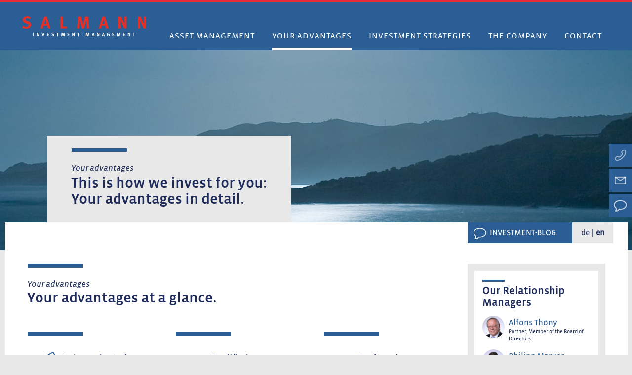

--- FILE ---
content_type: text/html; charset=utf-8
request_url: https://www.salmann.com/en/your-advantages
body_size: 15120
content:
<!DOCTYPE html>
<html  lang="en-US">
<head id="Head"><meta content="text/html; charset=UTF-8" http-equiv="Content-Type" /><title>
	Your advantages | Salmann 2017
</title><meta id="MetaRobots" name="robots" content="INDEX, FOLLOW" /><link href="/DependencyHandler.axd/acd57ddf9934ea60c927b7feb18cf7a5/211/css" type="text/css" rel="stylesheet"/><script src="/DependencyHandler.axd/3d920b2acaf87ccd0d28162ab65537f0/211/js" type="text/javascript"></script><script src="/desktopmodules/tosic_sexycontent/js/2sxc.api.min.js?v=19.3.4.1768788629" type="text/javascript"></script><link rel='SHORTCUT ICON' href='/Portals/0/favicon.ico?ver=Bpz5K8x-grRBSL1CdhJypA%3d%3d' type='image/x-icon' /><meta name='viewport' content='width=device-width, initial-scale=1, maximum-scale=1, user-scalable=no, shrink-to-fit=no' /><!--[if lt IE 9]><script type='text/javascript' src='https://oss.maxcdn.com/html5shiv/3.7.2/html5shiv.min.js'></script><script type='text/javascript' src='https://oss.maxcdn.com/respond/1.4.2/respond.min.js'></script><![endif]-->     
        
			    <script type="text/javascript">
			      var _gaq = _gaq || [];
			      _gaq.push(['_setAccount', 'UA-97028311-1']);
			      _gaq.push(['_trackPageview']);
			      
			 
			      (function() {
				    var ga = document.createElement('script'); ga.type = 'text/javascript'; ga.async = true;
				    ga.src = ('https:' == document.location.protocol ? 'https://' : 'http://') + 'stats.g.doubleclick.net/dc.js';
				    var s = document.getElementsByTagName('script')[0]; s.parentNode.insertBefore(ga, s);
			      })();
			    </script>
        
		  <meta name='_jsApi' content='{"platform":"dnn","page":89,"root":"/en/","api":"/en/api/e.x.t/","appApi":"/en/api/2sxc/","uiRoot":"/desktopmodules/tosic_sexycontent/","rvtHeader":"RequestVerificationToken","rvt":"ZHFIfLXbIcVIgn5TOo7CAUx65KkJQpjXNtbx95kU4m6TD_K8kreodD0daIPCQX6-NT_sJQ2","dialogQuery":"portalId=0"}'></head>
<body id="Body" class="tab-89 tab-level-0 root-89 lang-root-74 lang-en  portal-0 va-layout-default  va-mainnav-right ">

    <form method="post" action="/en/your-advantages" id="Form" enctype="multipart/form-data">
<div class="aspNetHidden">
<input type="hidden" name="__EVENTTARGET" id="__EVENTTARGET" value="" />
<input type="hidden" name="__EVENTARGUMENT" id="__EVENTARGUMENT" value="" />
<input type="hidden" name="__VIEWSTATE" id="__VIEWSTATE" value="rJLP15mr0VJrjqFB2BvGJhgZ29SfpY5z9/oneMFq+ETDJ/nDpWQ7QV8esQ2NZ9WAgcgpJTLHBeT3lD/tmG5UGIjZSJIiFUvxdRKlCxOwTF4uBmT9uxw+o0HngcaNxyXC2HT+5zMgqP3KhxqVa0JjuNFUDRqQyH6u1GfQ5ysvfiV+4hjNQ9peii1qNSDwavTwPfIKyY+6KYXAjK2eFo0gGJqLUFXM758B7W8iPrANybzLhVf+SVIlnSjHElI=" />
</div>

<script type="text/javascript">
//<![CDATA[
var theForm = document.forms['Form'];
if (!theForm) {
    theForm = document.Form;
}
function __doPostBack(eventTarget, eventArgument) {
    if (!theForm.onsubmit || (theForm.onsubmit() != false)) {
        theForm.__EVENTTARGET.value = eventTarget;
        theForm.__EVENTARGUMENT.value = eventArgument;
        theForm.submit();
    }
}
//]]>
</script>


<script src="/WebResource.axd?d=pynGkmcFUV0qdRdaeI-l3sNkBBmh7Huvl5AMyDYHY7qzQrxmfEHWeFuhAN41&amp;t=638901608248157332" type="text/javascript"></script>


<script src="/ScriptResource.axd?d=NJmAwtEo3Iqi7teFrpPRxNDp_jsJ0pfLh1iQcu3Gglj4MbwG8UcxWu_QkIOMQxm7hF2bkbDEsp2-Znt0aUswsST19mRzEPiNkk3kYcjwaOWSUxENkhwUgkFS1Q-7sjErT16-wQ2&amp;t=5c0e0825" type="text/javascript"></script>
<script src="/ScriptResource.axd?d=dwY9oWetJoJt1kqvMxwJLlxldBTBLfjvOgZEAH12xJWWi1cuLOVRY_x8_TW17EXZwcuPH4212qxXC9fFubLhvGQmmV1rkDAN5DjS6klBYqWN2HJtCj22sK4D4QphrVdZ6WhUSwdz9FEcuYuM0&amp;t=5c0e0825" type="text/javascript"></script>
<div class="aspNetHidden">

	<input type="hidden" name="__VIEWSTATEGENERATOR" id="__VIEWSTATEGENERATOR" value="CA0B0334" />
	<input type="hidden" name="__VIEWSTATEENCRYPTED" id="__VIEWSTATEENCRYPTED" value="" />
	<input type="hidden" name="__EVENTVALIDATION" id="__EVENTVALIDATION" value="UZH91oyQqbgmVWLSXiE58HlZjiyJyIhtx8lBk3fat9JkZDU3eoJLjdhyCybPzcPzt327gMEiuP6D0FfoZ5UEaSC7xC1/FBQr56m6dk+JMFn0KEUE" />
</div><script src="/DependencyHandler.axd/530d6556721b501cb2060fb22f1975f6/211/js" type="text/javascript"></script>
<script type="text/javascript">
//<![CDATA[
Sys.WebForms.PageRequestManager._initialize('ScriptManager', 'Form', [], [], [], 90, '');
//]]>
</script>

        
        
        








<link href="https://fonts.googleapis.com/css?family=Maven+Pro:400,500,700" rel="stylesheet">


<meta name="google-site-verification" content="3rT_slDpgRod2NTXpbbG8R5zzB5xkOiAqZTGcmUMEKY" />


<a class="sr-only sr-only-focusable" href="#content">Skip to main content</a>
<div class="ly-fullwrapper">
<div class="ly-side-nav-sticky hidden-xs hidden-sm hidden-md">
	<ul>
		<li id="sidenav-contact" style="background-image: url('/Portals/_default/Skins/Salmann2017/images/Icons/ico40x40-white/ico-phone.png');"></li>
		<li id="sidenav-mail" style="background-image: url('/Portals/_default/Skins/Salmann2017/images/Icons/ico40x40-white/ico-envelope.png');"><a href="mailto:mailvaduz@salmann.com" style="display: block;">&nbsp;</a></li>
		<li id="sidenav-blog" style="background-image: url('/Portals/_default/Skins/Salmann2017/images/Icons/ico40x40-white/ico-speechbubble.png');"><a href="/en/investment-blog" style="display: block;"></a></li>
	</ul>
	<div id="sidenav-contact-div" class="sidenav-contact-container">
		<div class="co-bar-wrapper">
        	<div class="co-gallery-topbar"> </div>
    	</div>
		<h2>Contact us.</h2>

		<div>
			<div class="co-sticky-brand">
				<strong>
					Salmann
					<br/>
					Investment Management AG
				</strong>
			</div>
			<span>Beckagässli 8 | FL-9490 Vaduz</span>
			<div class="co-tel-container">
				<span><strong>T</strong> <a href="tel:+4232399000">+423 239 90 00</a></span>
				<span><strong>F</strong> +423 239 90 01</span>
			</div>
			<div class="co-oeffnung-title-container">
				<strong><span>Office hours Monday - Friday</span></strong>
			</div>
			<div class="co-oeffnung-container">
				<span>08:00&nbsp;&nbsp;&nbsp;–&nbsp;&nbsp;&nbsp;&nbsp;&nbsp;&nbsp;&nbsp;&nbsp;&nbsp;17:00</span>
				<span>&nbsp;</span>
			</div>
		</div>
	</div>
</div>
	<header>
		<div class="container-fluid clearfix">
			<div class="ly-container-inner">

				<a href="#" class="ly-nav-mobile-trigger pull-right" title="Menu">
					<i class="glyphicon glyphicon-menu-hamburger"></i>
				</a>
				<nav id="nav-mobile">
					<span class="pull-left co-langs-top">
						
            <a href="https://www.salmann.com/de/ihr-nutzen" class="">de</a>
    
            <a href="https://www.salmann.com/en/your-advantages" class="lang-active">en</a>
     
						<a href="#" class="ly-close"><span class="glyphicon glyphicon-remove" aria-hidden="true"></a>
					</span>
					

		<ul class="ly-nav ly-nav-mobile">
				<li  class="nav-88 first inactive">
						<div class="ly-linkwrapper">
                            <a  href="https://www.salmann.com/en/asset-management">Asset Management</a>
                        </div>
                    
				</li>
				<li  class="nav-89 active">
						<div class="ly-linkwrapper">
                            <a  href="https://www.salmann.com/en/your-advantages">Your advantages</a>
                        </div>
                    
				</li>
				<li  class="nav-90 inactive">
						<div class="ly-linkwrapper">
                            <a  href="https://www.salmann.com/en/investment-strategies">Investment strategies</a>
                        </div>
                    
				</li>
				<li  class="nav-91 inactive">
						<div class="ly-linkwrapper">
                            <a  href="https://www.salmann.com/en/the-company">The company</a>
                        </div>
                    
				</li>
				<li  class="nav-93 last inactive">
						<div class="ly-linkwrapper">
                            <a  href="https://www.salmann.com/en/contact">Contact</a>
                        </div>
                    
				</li>
		</ul>

					<div class="ly-mobile-sub-menu">
						<ul>
							<li class="co-topline"></li>
							<li>
								<i style="background-image: url('/Portals/_default/Skins/Salmann2017/images/Icons/ico40x40-white/ico-speechbubble-filled.png'); display: inline-block; width: 40px; height: 40px; margin-left: -7px; margin-top: 14px;"></i>
								<a href="/en/investment-blog">INVESTMENT-BLOG</a><br/>
							</li>
						</ul>
					</div>
				</nav>

				<a class="ly-logo" href="https://www.salmann.com/en/" title="Salmann Investment">			
					<!--[if gte IE 9]><!-->
					<img alt="" src="/Portals/_default/Skins/Salmann2017/images/logo.svg" data-fallback="/Portals/_default/Skins/Salmann2017/images/logo.png" onerror="this.src=this.getAttribute('data-fallback');this.onerror=null;">
					<!--<![endif]-->
					<!--[if lt IE 9]>
					<img alt="" src="/Portals/_default/Skins/Salmann2017/images/logo.png" />
					<![endif]-->
				</a>
				<!-- hidden-xs hidden-sm -->
				<nav id="nav-desktop" class="navbar navbar-default hidden-xs hidden-sm hidden-md">
					

		<ul class="nav navbar-nav ly-nav ly-nav-main">
				<li  class="nav-88 first inactive">
						<a href="https://www.salmann.com/en/asset-management">Asset Management</a>
					
				</li>
				<li  class="nav-89 active">
						<a href="https://www.salmann.com/en/your-advantages">Your advantages</a>
					
				</li>
				<li  class="nav-90 inactive">
						<a href="https://www.salmann.com/en/investment-strategies">Investment strategies</a>
					
				</li>
				<li  class="nav-91 inactive">
						<a href="https://www.salmann.com/en/the-company">The company</a>
					
				</li>
				<li  class="nav-93 last inactive">
						<a href="https://www.salmann.com/en/contact">Contact</a>
					
				</li>
		</ul>

				</nav>

			</div>
		</div>
	</header>

	<a class="ly-top" href="#" title="Nach oben"></span></a>

	<div class="container-fluid ly-header-pane ">
		<div class="ly-container-inner">
			<div id="dnn_HeaderPane"><div class="DnnModule DnnModule-2sxc-app DnnModule-537 DnnVersionableControl"><a name="537"></a><div id="dnn_ctr537_ContentPane"><!-- Start_Module_537 --><div id="dnn_ctr537_ModuleContent" class="DNNModuleContent Mod2sxcappC">
	<div class='sc-content-block'  data-cb-instance='537' data-cb-id='537'>





<div class="co-gallery">
    <div class="co-list owl-carousel owl-header-carousel owl-header-carousel-salmann">

        
            <div class="sc-element co-gallery-slide">
                
				<img class="co-gallery-image lazyOwl" src="[data-uri]" data-src="/Portals/0/adam/OwlCarousel/YTK0q67m6kidvaWL7XPBiA/Image/Salmann_Teaser_2710x860px3.jpg?w=1350&amp;h=427&amp;mode=crop&amp;scale=both&amp;quality=80" alt="Your advantages" />
                        <div id="sc" class="co-slidercontent container-fluid">
                            <div class="co-gallery-topbar"> </div>
    						<div class="">
    								<p class="lead">
    									Your advantages
    								</p>
    							    								<div class="co-slidertext">
    									<p>This is how we invest for you:<br/>Your advantages in detail.</p>
    								</div>
    						</div>
    					</div>
            </div>
    </div>
</div>

<script type="text/javascript">
    $(document).ready(function () {

        // Sort random function
        function random(owlSelector) {
            owlSelector.children().sort(function () {
                return Math.round(Math.random()) - 0.5;
            }).each(function () {
                $(this).appendTo(owlSelector);
            });
        };


        /* Image Gallery */
        $(".owl-carousel").owlCarousel({
            items: 1,
            lazyText: "true",
            itemsDesktop: false,
            itemsDesktopSmall: false,
            itemsTablet: false,
            itemsMobile: false,
            lazyLoad: true,
            navigationText: ["&lt;", "&gt;"],
            pagination: true,
            theme: "owl-2sic",
			autoHeight : false,
            rewindSpeed: 2500,
            rewindNav: true,
            autoPlay: 10000, /*  true */
            paginationSpeed: 2000,
            slideSpeed: 2000,
            navigation:true,
            navigationText: [
            "<i style='background: url(/Portals/_default/Skins/Salmann2017/images/Icons/ico40x40-white/ico-chevron-left.png);'></i>",
            "<i style='background: url(/Portals/_default/Skins/Salmann2017/images/Icons/ico40x40-white/ico-chevron-right.png);'></i>"
            ],
            beforeInit: function (elem) {
                if(false)
                    random(elem);
            }
        });
    });
</script>
</div>
</div><!-- End_Module_537 --></div></div></div>
		</div>
	</div>

	<div id="content">
		<div class="container-fluid ly-content">
			<div class="co-content-menu hidden-xs hidden-sm hidden-md ">
				<div class="co-content-menu-blog">
					<img src="/Portals/_default/Skins/Salmann2017/images/Icons/ico40x40-white/ico-speechbubble.png" alt=""/><a href="/en/investment-blog">Investment-Blog</a>
				</div><!--
				--><div class="co-content-menu-languages">
					
            <a href="https://www.salmann.com/de/ihr-nutzen" class="">de</a>
    
            <a href="https://www.salmann.com/en/your-advantages" class="lang-active">en</a>
     
				</div>
			</div>
			<div class="ly-container-inner">
				<div class="ly-contentpane-full">
					<div id="dnn_ContentPane" class="DNNEmptyPane"></div>
				</div>
				<div class="row">
					<div class="col-xs-12 col-md-3 col-md-push-9 ly-col-contentpane">
						<div id="dnn_RightPane"><div class="DnnModule DnnModule-2sxc DnnModule-540 DnnVersionableControl"><a name="540"></a><div id="dnn_ctr540_ContentPane"><!-- Start_Module_540 --><div id="dnn_ctr540_ModuleContent" class="DNNModuleContent Mod2sxcC">
	<div class='sc-content-block'  data-cb-instance='540' data-cb-id='540'>









<div class="co-personborder-container sc-element hidden-xs hidden-sm hidden-md" style="border-top: 14px solid #e8e8e8;">
    

    <div class="co-bar-wrapper">
        <div class="co-gallery-topbar"> </div>
    </div>
    
    <h2>Our Relationship Managers</h2>

    <div class="co-gallery">
    <div class="co-list owl-carousel-persons">
            <div class="gallery-slide">
                    <div class="row sc-element">
                        
                        <div class="co-person-image co-person-image-rounded col-xs-4">
                                <img src="/Portals/0/adam/Content/BJ9fj4sIPEywM1tCUvXCcA/Photo/AT.jpg?w=379&amp;h=379&amp;mode=crop&amp;anchor=topcenter" alt="Alfons Th&#246;ny" class="img-responsive" />                         </div>

                        <div class="co-person-text col-xs-8" itemscope itemtype="http://schema.org/Person">
                            <div class="co-p">
                            <div class="co-personborder-title-container">
                                <text itemprop="name">Alfons Th&#246;ny</text>
                            </div>
                                <div itemprop="jobTitle">Partner, Member of the Board of Directors</div>
                            </div>
                        </div>
                    </div>
                    <div class="row sc-element">
                        
                        <div class="co-person-image co-person-image-rounded col-xs-4">
                                <img src="/Portals/0/adam/Content/vTwxpoS-IESOQLqfWtDanQ/Photo/117A0350_PMA_2021.jpg?w=379&amp;h=379&amp;mode=crop&amp;anchor=topcenter" alt="Philipp Marxer" class="img-responsive" />                         </div>

                        <div class="co-person-text col-xs-8" itemscope itemtype="http://schema.org/Person">
                            <div class="co-p">
                            <div class="co-personborder-title-container">
                                <text itemprop="name">Philipp Marxer</text>
                            </div>
                                <div itemprop="jobTitle">Partner, CEO, Relationship Manager, <br />Member of the Board of Directors</div>
                            </div>
                        </div>
                    </div>
                    <div class="row sc-element">
                        
                        <div class="co-person-image co-person-image-rounded col-xs-4">
                                <img src="/Portals/0/adam/Content/h1btLdD_eEWsEVgbzgPvrA/Photo/MAG_Wahl 1.jpg?w=379&amp;h=379&amp;mode=crop&amp;anchor=topcenter" alt="Markus Gartmann" class="img-responsive" />                         </div>

                        <div class="co-person-text col-xs-8" itemscope itemtype="http://schema.org/Person">
                            <div class="co-p">
                            <div class="co-personborder-title-container">
                                <text itemprop="name">Markus Gartmann</text>
                            </div>
                                <div itemprop="jobTitle">Director,<br />Relationship Manager</div>
                            </div>
                        </div>
                    </div>
            </div>
            <div class="gallery-slide">
                    <div class="row sc-element">
                        
                        <div class="co-person-image co-person-image-rounded col-xs-4">
                                <img src="/Portals/0/adam/Content/U00kO7hf8Ea7ydBwKgpmNw/Photo/3C3A7305-4.jpg?w=379&amp;h=379&amp;mode=crop&amp;anchor=topcenter" alt="Ivan Melay" class="img-responsive" />                         </div>

                        <div class="co-person-text col-xs-8" itemscope itemtype="http://schema.org/Person">
                            <div class="co-p">
                            <div class="co-personborder-title-container">
                                <text itemprop="name">Ivan Melay</text>
                            </div>
                                <div itemprop="jobTitle">Kundenbetreuer</div>
                            </div>
                        </div>
                    </div>
                    <div class="row sc-element">
                        
                        <div class="co-person-image co-person-image-rounded col-xs-4">
                                <img src="/Portals/0/adam/Content/oWb15l3bZkW3wjZJ2mGvJQ/Photo/SES_Bild Website_2023-8.JPG?w=379&amp;h=379&amp;mode=crop&amp;anchor=topcenter" alt="Sebastian Schredt" class="img-responsive" />                         </div>

                        <div class="co-person-text col-xs-8" itemscope itemtype="http://schema.org/Person">
                            <div class="co-p">
                            <div class="co-personborder-title-container">
                                <text itemprop="name">Sebastian Schredt</text>
                            </div>
                                <div itemprop="jobTitle">Kundenbetreuer</div>
                            </div>
                        </div>
                    </div>
                    <div class="row sc-element">
                        
                        <div class="co-person-image co-person-image-rounded col-xs-4">
                                <img src="/Portals/0/adam/Content/2lFhNVyzhECYB72qe4ry4A/Photo/AE.jpg?w=379&amp;h=379&amp;mode=crop&amp;anchor=topcenter" alt="Alfred Ernst" class="img-responsive" />                         </div>

                        <div class="co-person-text col-xs-8" itemscope itemtype="http://schema.org/Person">
                            <div class="co-p">
                            <div class="co-personborder-title-container">
                                <text itemprop="name">Alfred Ernst</text>
                            </div>
                                <div itemprop="jobTitle">Director,<br />Relationship Manager</div>
                            </div>
                        </div>
                    </div>
            </div>
            <div class="gallery-slide">
            </div>
    </div>
    </div>
</div>

<script type="text/javascript">
    $(document).ready(function () {
        /* Image Gallery */
        $(".owl-carousel-persons").owlCarousel({

            items: 1,
            itemsDesktop: false,
            itemsDesktopSmall: false,
            itemsTablet: false,
            itemsMobile: false,
            lazyLoad: true,
            navigationText: ["&lt;", "&gt;"],
            pagination: false,
            theme: "owl-2sic",
			autoHeight : false,
            rewindSpeed: 1000,
            rewindNav: true,
            autoPlay:true, 
            navigation:false
        });
    });
</script>
</div>
</div><!-- End_Module_540 --></div></div></div>
					</div>
					<div class="col-xs-12 col-md-9 col-md-pull-3 ly-col-leftpane">
						<div id="dnn_LeftPane"><div class="DnnModule DnnModule-2sxc DnnModule-538 DnnVersionableControl"><a name="538"></a><div id="dnn_ctr538_ContentPane"><!-- Start_Module_538 --><div id="dnn_ctr538_ModuleContent" class="DNNModuleContent Mod2sxcC">
	<div class='sc-content-block'  data-cb-instance='538' data-cb-id='538'>





<section>
    <div class="co-container-outer">
        <div class="co-container-inner clearfix sc-element co-content co-content-text-only ly-margin-bottom">
            
            <div class="co-gallery-topbar"> </div>
            <h3 id="ihr-nutzen">Your advantages</h3>
            
            
<h1>Your advantages at a glance.</h1>
            <div class="co-text" style="margin-top: -15px;">
                
            </div>
        </div>
    </div>
    <div class="category-identifyer" data-caturlkey="ihr-nutzen" data-caticon="" data-cattitle="Your advantages" hidden></div>
</section> 
</div>
</div><!-- End_Module_538 --></div></div><div class="DnnModule DnnModule-2sxc DnnModule-539 DnnVersionableControl"><a name="539"></a><div id="dnn_ctr539_ContentPane"><!-- Start_Module_539 --><div id="dnn_ctr539_ModuleContent" class="DNNModuleContent Mod2sxcC">
	<div class='sc-content-block'  data-cb-instance='539' data-cb-id='539'>









<div class="co-container-outer">
	<div class="co-container-inner row co-navigation co-navigation-539 co-content-icon co-navigation-piktogramm ly-margin-bottom-half">
			<div class="col col-xs-12 col-sm-6 col-md-4 sc-element">
				
                <div class="co-gallery-topbar"> </div>
                <div class="co-img-wrapper ">
                        <img src="/Portals/0/adam/Content/uumsbmhILkePKrOX6QMmtQ/Image/ico-wing.png?w=62&amp;h=62&amp;quality=80" alt="&lt;p&gt;Independent of&lt;br /&gt;all banking institutions&lt;/p&gt;" />
                    <h3><p>Independent of<br />all banking institutions</p></h3>
                </div>
                <div class="co-txt-wrapper">
                        <p><p>We are independent of all banking institutions and other major providers on the financial markets. For this reason, we always provide you with the best possible solution to meet your investment needs at the best possible price.</p></p>
                </div>
			</div>
			<div class="col col-xs-12 col-sm-6 col-md-4 sc-element">
				
                <div class="co-gallery-topbar"> </div>
                <div class="co-img-wrapper ">
                        <img src="/Portals/0/adam/Content/trrjGAfzJ0CRhAa2kZ_vDg/Image/ico-users.png?w=62&amp;h=62&amp;quality=80" alt="&lt;p&gt;Qualified&lt;br /&gt;employees&lt;/p&gt;" />
                    <h3><p>Qualified<br />employees</p></h3>
                </div>
                <div class="co-txt-wrapper">
                        <p><p>Only highly qualified and multilingual individuals are employed by us, and generally, they remain members of our staff for a long time.&nbsp; Our company is modest in size. This allows you to build up a long-term and very personal relationship with your personal relationship manager.</p></p>
                </div>
			</div>
			<div class="col col-xs-12 col-sm-6 col-md-4 sc-element">
				
                <div class="co-gallery-topbar"> </div>
                <div class="co-img-wrapper ">
                        <img src="/Portals/0/adam/Content/KhzsYhVwqkKWWn7KsR938Q/Image/ico-book.png?w=62&amp;h=62&amp;quality=80" alt="&lt;p&gt;Profound&lt;br /&gt;knowledge&lt;/p&gt;" />
                    <h3><p>Profound<br />knowledge</p></h3>
                </div>
                <div class="co-txt-wrapper">
                        <p><p>We dispose of profound expert knowledge and are rich in experience. The in-depth, highly professional analysis and the competent implementation of decisions taken helps you to achieve better results, while only experiencing minor fluctuations in the value of your portfolio.</p></p>
                </div>
			</div>
			<div class="col col-xs-12 col-sm-6 col-md-4 sc-element">
				
                <div class="co-gallery-topbar"> </div>
                <div class="co-img-wrapper ">
                        <img src="/Portals/0/adam/Content/Zi3aGeJ81EuKs-G3fdLaVw/Image/ico-file.png?w=62&amp;h=62&amp;quality=80" alt="&lt;p&gt;Structured&lt;br /&gt;investment strategy&lt;/p&gt;" />
                    <h3><p>Structured<br />investment strategy</p></h3>
                </div>
                <div class="co-txt-wrapper">
                        <p><p>We pursue a structured and documented investment strategy, driven by team decisions. Your capital is therefore invested in a disciplined and systematic manner.</p></p>
                </div>
			</div>
			<div class="col col-xs-12 col-sm-6 col-md-4 sc-element">
				
                <div class="co-gallery-topbar"> </div>
                <div class="co-img-wrapper ">
                        <img src="/Portals/0/adam/Content/Y0ZNUxqP-kiZpuwtQx2Pyw/Image/ico-pig.png?w=62&amp;h=62&amp;quality=80" alt="&lt;p&gt;Keeping costs&lt;br /&gt;in check&lt;/p&gt;" />
                    <h3><p>Keeping costs<br />in check</p></h3>
                </div>
                <div class="co-txt-wrapper">
                        <p><p>We are cost-conscious in everything we do. This means that performance is enhanced further as you enjoy advantageous terms at banks, always receive investment funds and similar products at the most favourable conditions and we do not accept any retrocessions or kickbacks. As a matter of course, we regularly verify adherence to the terms and conditions agreed with your bank.</p></p>
                </div>
			</div>
			<div class="col col-xs-12 col-sm-6 col-md-4 sc-element">
				
                <div class="co-gallery-topbar"> </div>
                <div class="co-img-wrapper ">
                        <img src="/Portals/0/adam/Content/MCJcyIhw3kCQR2As8CC7kw/Image/ico-chart.png?w=62&amp;h=62&amp;quality=80" alt="&lt;p&gt;Reports when&lt;br /&gt;you want them&lt;/p&gt;" />
                    <h3><p>Reports when<br />you want them</p></h3>
                </div>
                <div class="co-txt-wrapper">
                        <p><p>We report to you at the intervals you stipulate. Thanks to the quarterly reports, including the investment report, in addition to the ability to contact your personal relationship manager at any time, you are always kept well-informed. Furthermore, you have unrestricted direct access to information about your assets at the bank.</p></p>
                </div>
			</div>
			<div class="col col-xs-12 col-sm-6 col-md-4 sc-element">
				
                <div class="co-gallery-topbar"> </div>
                <div class="co-img-wrapper ">
                        <img src="/Portals/0/adam/Content/C-HBUl4sLkeOzpT_liBDJQ/Image/ico-binoculars.png?w=62&amp;h=62&amp;quality=80" alt="&lt;p&gt;Statutory &lt;br /&gt;supervisory bodies&lt;/p&gt;" />
                    <h3><p>Statutory <br />supervisory bodies</p></h3>
                </div>
                <div class="co-txt-wrapper">
                        <p><p>We are subject to the statutory supervisory bodies. You can rest assured in the knowledge that the Liechtenstein Financial Market Authority (FMA) keeps a watchful eye over our company. Our membership of the Liechtenstein Association of Independent Asset Managers (VuVL) guarantees the adherence to the statutory regulation and on-going further training of our team members.&nbsp; Furthermore, Salmann Investment Management AG is a member of the investor compensation system, under the auspices of the Deposit Guarantee and Investor Compensation PCC (FL-0002.039.614.1) in accordance with EU law. Investors in Liechtenstein can call upon the arbitration board to settle financial service sector claims out of court.</p></p>
                </div>
			</div>
			<div class="col col-xs-12 col-sm-6 col-md-4 sc-element">
				
                <div class="co-gallery-topbar"> </div>
                <div class="co-img-wrapper ">
                        <img src="/Portals/0/adam/Content/31LtVxNHBUmsjyJge6wCzA/Image/ico-colonne.png?w=62&amp;h=62&amp;quality=80" alt="&lt;p&gt;Since&lt;br /&gt;1985&lt;/p&gt;" />
                    <h3><p>Since<br />1985</p></h3>
                </div>
                <div class="co-txt-wrapper">
                        <p><p>Our company has been in business since 1985. You are entrusting yourself to one of the oldest and largest independent asset managers in the country.</p></p>
                </div>
			</div>
	</div>
</div>

<script>
    /* Call syncHeightResponsive here - makes sure that sync height also works after ajax reload */
    $(".co-navigation-539 .col").syncHeightResponsive();
</script>
</div>
</div><!-- End_Module_539 --></div></div></div>
						<!--
						<div class="hidden-xs">
							



						</div>
						<div class="visible-xs">
							



						</div>
						-->
					</div>
				</div>
			</div>
			<div class="row">
				<div class="ly-contactpane-left col-xs-12 col-sm-6">
					<div id="dnn_ContactLeft" class="DNNEmptyPane"></div>
				</div>
				<div class="ly-contactpane-right col-xs-12 col-sm-6 ly-header-pane-empty">
					<div id="dnn_ContactRight" class="DNNEmptyPane"></div>
				</div>
			</div>
			<div class="ly-contentpane-full">
				<div id="dnn_ContentPaneBottom"><div class="DnnModule DnnModule-2sxc DnnModule-536 DnnVersionableControl"><a name="536"></a><div id="dnn_ctr536_ContentPane"><!-- Start_Module_536 --><div id="dnn_ctr536_ModuleContent" class="DNNModuleContent Mod2sxcC">
	<div class='sc-content-block'  data-cb-instance='536' data-cb-id='536'>












<div class="co-gallery-person hidden-xs hidden-sm hidden-md" >
    <div class="co-list owl-carousel-person">
            <div class="sc-element co-gallery-slide">
                
                <div class="co-person-detailview">
                    <div class="row sc-element">
                            <div class="co-person-image co-person-image-rounded col-xs-3">
                                    <img src="/Portals/0/adam/Content/BJ9fj4sIPEywM1tCUvXCcA/Photo/AT.jpg?w=379&amp;h=379&amp;mode=crop&amp;anchor=topcenter" alt="Alfons Th&#246;ny" class="img-responsive" />                                     <img class="co-person-imgwrap-circle" src="/Portals/_default/Skins/Salmann2017/images/bubble.png" alt="" />
                            </div>

                            <div class="co-person-text col-xs-9" itemscope itemtype="http://schema.org/Person">
                                <div class="co-p">
                                    <div class="co-personborder-title-container">
                                        <div class="co-bar-wrapper">
                                            <div class="co-gallery-topbar"> </div>
                                        </div>
                                            <strong itemprop="jobTitle">Partner, Member of the Board of Directors</strong>
                                        <h2 itemprop="name">Alfons Th&#246;ny</h2>
                                    </div>
                                    <div class="co-person-motivational">
                                        Our client adviser will gladly assist you. Contact us without obligation.
                                    </div>
                                    <div class="co-person-detailcontact">
                                            <a itemprop="email" href="mailto:beratung@salmann.com">beratung@salmann.com</a>
                                        |
                                            <a itemprop="telephone" href="tel:+423 239 90 00"><strong>T</strong>&nbsp;+423 239 90 00</a>
                                    </div>
                                </div>
                            </div>
                        </div>
                </div>
            </div>
            <div class="sc-element co-gallery-slide">
                
                <div class="co-person-detailview">
                    <div class="row sc-element">
                            <div class="co-person-image co-person-image-rounded col-xs-3">
                                    <img src="/Portals/0/adam/Content/8HEbktUezUKABPoK7Wng8A/Photo/RF_Orginal - Copy (6).jpg?w=379&amp;h=379&amp;mode=crop&amp;anchor=topcenter" alt="Ren&#233; Frank" class="img-responsive" />                                     <img class="co-person-imgwrap-circle" src="/Portals/_default/Skins/Salmann2017/images/bubble.png" alt="" />
                            </div>

                            <div class="co-person-text col-xs-9" itemscope itemtype="http://schema.org/Person">
                                <div class="co-p">
                                    <div class="co-personborder-title-container">
                                        <div class="co-bar-wrapper">
                                            <div class="co-gallery-topbar"> </div>
                                        </div>
                                            <strong itemprop="jobTitle">Partner, Chairman of the Board of Directors</strong>
                                        <h2 itemprop="name">Ren&#233; Frank</h2>
                                    </div>
                                    <div class="co-person-motivational">
                                        Our client adviser will gladly assist you. Contact us without obligation.
                                    </div>
                                    <div class="co-person-detailcontact">
                                            <a itemprop="email" href="mailto:beratung@salmann.com">beratung@salmann.com</a>
                                        |
                                            <a itemprop="telephone" href="tel:+423 239 90 00"><strong>T</strong>&nbsp;+423 239 90 00</a>
                                    </div>
                                </div>
                            </div>
                        </div>
                </div>
            </div>
            <div class="sc-element co-gallery-slide">
                
                <div class="co-person-detailview">
                    <div class="row sc-element">
                            <div class="co-person-image co-person-image-rounded col-xs-3">
                                    <img src="/Portals/0/adam/Content/vTwxpoS-IESOQLqfWtDanQ/Photo/117A0350_PMA_2021.jpg?w=379&amp;h=379&amp;mode=crop&amp;anchor=topcenter" alt="Philipp Marxer" class="img-responsive" />                                     <img class="co-person-imgwrap-circle" src="/Portals/_default/Skins/Salmann2017/images/bubble.png" alt="" />
                            </div>

                            <div class="co-person-text col-xs-9" itemscope itemtype="http://schema.org/Person">
                                <div class="co-p">
                                    <div class="co-personborder-title-container">
                                        <div class="co-bar-wrapper">
                                            <div class="co-gallery-topbar"> </div>
                                        </div>
                                            <strong itemprop="jobTitle">Partner, CEO, Relationship Manager, 
Member of the Board of Directors</strong>
                                        <h2 itemprop="name">Philipp Marxer</h2>
                                    </div>
                                    <div class="co-person-motivational">
                                        Our client adviser will gladly assist you. Contact us without obligation.
                                    </div>
                                    <div class="co-person-detailcontact">
                                            <a itemprop="email" href="mailto:beratung@salmann.com">beratung@salmann.com</a>
                                        |
                                            <a itemprop="telephone" href="tel:+423 239 90 00"><strong>T</strong>&nbsp;+423 239 90 00</a>
                                    </div>
                                </div>
                            </div>
                        </div>
                </div>
            </div>
            <div class="sc-element co-gallery-slide">
                
                <div class="co-person-detailview">
                    <div class="row sc-element">
                            <div class="co-person-image co-person-image-rounded col-xs-3">
                                    <img src="/Portals/0/adam/Content/-64MJnNvjEa35xhKVUdkxA/Photo/SES_Bild Website_2023-11.JPG?w=379&amp;h=379&amp;mode=crop&amp;anchor=topcenter" alt="Sebastian Schredt" class="img-responsive" />                                     <img class="co-person-imgwrap-circle" src="/Portals/_default/Skins/Salmann2017/images/bubble.png" alt="" />
                            </div>

                            <div class="co-person-text col-xs-9" itemscope itemtype="http://schema.org/Person">
                                <div class="co-p">
                                    <div class="co-personborder-title-container">
                                        <div class="co-bar-wrapper">
                                            <div class="co-gallery-topbar"> </div>
                                        </div>
                                            <strong itemprop="jobTitle">Partner, Head of Business Development, Relationship Manager</strong>
                                        <h2 itemprop="name">Sebastian Schredt</h2>
                                    </div>
                                    <div class="co-person-motivational">
                                        Our client adviser will gladly assist you. Contact us without obligation.
                                    </div>
                                    <div class="co-person-detailcontact">
                                            <a itemprop="email" href="mailto:beratung@salmann.com">beratung@salmann.com</a>
                                        |
                                            <a itemprop="telephone" href="tel:+423 239 90 00"><strong>T</strong>&nbsp;+423 239 90 00</a>
                                    </div>
                                </div>
                            </div>
                        </div>
                </div>
            </div>
            <div class="sc-element co-gallery-slide">
                
                <div class="co-person-detailview">
                    <div class="row sc-element">
                            <div class="co-person-image co-person-image-rounded col-xs-3">
                                    <img src="/Portals/0/adam/Content/h1btLdD_eEWsEVgbzgPvrA/Photo/MAG_Wahl 1.jpg?w=379&amp;h=379&amp;mode=crop&amp;anchor=topcenter" alt="Markus Gartmann" class="img-responsive" />                                     <img class="co-person-imgwrap-circle" src="/Portals/_default/Skins/Salmann2017/images/bubble.png" alt="" />
                            </div>

                            <div class="co-person-text col-xs-9" itemscope itemtype="http://schema.org/Person">
                                <div class="co-p">
                                    <div class="co-personborder-title-container">
                                        <div class="co-bar-wrapper">
                                            <div class="co-gallery-topbar"> </div>
                                        </div>
                                            <strong itemprop="jobTitle">Director,
Relationship Manager</strong>
                                        <h2 itemprop="name">Markus Gartmann</h2>
                                    </div>
                                    <div class="co-person-motivational">
                                        Our client adviser will gladly assist you. Contact us without obligation.
                                    </div>
                                    <div class="co-person-detailcontact">
                                            <a itemprop="email" href="mailto:beratung@salmann.com">beratung@salmann.com</a>
                                        |
                                            <a itemprop="telephone" href="tel:+423 239 90 00"><strong>T</strong>&nbsp;+423 239 90 00</a>
                                    </div>
                                </div>
                            </div>
                        </div>
                </div>
            </div>
            <div class="sc-element co-gallery-slide">
                
                <div class="co-person-detailview">
                    <div class="row sc-element">
                            <div class="co-person-image co-person-image-rounded col-xs-3">
                                    <img src="/Portals/0/adam/Content/8RZL4JIsQUeipzQCIwBfiQ/Photo/3C3A7305-7.jpg?w=379&amp;h=379&amp;mode=crop&amp;anchor=topcenter" alt="Ivan Melay" class="img-responsive" />                                     <img class="co-person-imgwrap-circle" src="/Portals/_default/Skins/Salmann2017/images/bubble.png" alt="" />
                            </div>

                            <div class="co-person-text col-xs-9" itemscope itemtype="http://schema.org/Person">
                                <div class="co-p">
                                    <div class="co-personborder-title-container">
                                        <div class="co-bar-wrapper">
                                            <div class="co-gallery-topbar"> </div>
                                        </div>
                                            <strong itemprop="jobTitle">Relationship Manager</strong>
                                        <h2 itemprop="name">Ivan Melay</h2>
                                    </div>
                                    <div class="co-person-motivational">
                                        Our client adviser will gladly assist you. Contact us without obligation.
                                    </div>
                                    <div class="co-person-detailcontact">
                                            <a itemprop="email" href="mailto:beratung@salmann.com">beratung@salmann.com</a>
                                        |
                                            <a itemprop="telephone" href="tel:+423 239 90 00"><strong>T</strong>&nbsp;+423 239 90 00</a>
                                    </div>
                                </div>
                            </div>
                        </div>
                </div>
            </div>
    </div>
</div>


<script type="text/javascript">
    $(document).ready(function () {

        /* Image Gallery */
        $(".owl-carousel-person").owlCarousel({

            items: 1,
            itemsDesktop: false,
            itemsDesktopSmall: false,
            itemsTablet: false,
            itemsMobile: false,
            lazyLoad: true,
            navigationText: ["&lt;", "&gt;"],
            theme: "owl-2sic",
			autoHeight : false,
            rewindSpeed: 2500,
            pagination: false,
            autoPlay: true,
            loop: true,
            paginationSpeed: 2000,
            slideSpeed: 2000,
            navigation:true,
            navigationText: [
            "<i style='background: url(/Portals/_default/Skins/Salmann2017/images/Icons/ico40x40-white/ico-chevron-left.png);'></i>",
            "<i style='background: url(/Portals/_default/Skins/Salmann2017/images/Icons/ico40x40-white/ico-chevron-right.png);'></i>"
            ],
        });
    });
</script>
</div>
</div><!-- End_Module_536 --></div></div></div>
			</div>
		</div>
	</div>
</div>

<div class="ly-side-nav-sticky-mobile hidden-lg">
	<ul>
		<li id="sidenav-contact-m" style="background-image: url('/Portals/_default/Skins/Salmann2017/images/Icons/ico40x40-blue/ico-phone.png');"></li>
		<li id="sidenav-mail-m" style="background-image: url('/Portals/_default/Skins/Salmann2017/images/Icons/ico40x40-blue/ico-envelope.png');"><a href="mailto:mailvaduz@salmann.com" style="display: block;">&nbsp;</a></li>
		<li id="sidenav-blog-m" style="background-image: url('/Portals/_default/Skins/Salmann2017/images/Icons/ico40x40-blue/ico-speechbubble.png');"><a href="/en/investment-blog" style="display: block;"></a></li>
	</ul>
	<div id="sidenav-contact-div-m" class="sidenav-contact-container sidenav-contact-div-mobile">
		<div class="co-bar-wrapper">
        	<div class="co-gallery-topbar"> </div>
    	</div>
		<h2>Contact us.</h2>

		<div>
			<div class="co-sticky-brand">
				<strong>
					Salmann
					<br/>
					Investment Management AG
				</strong>
			</div>
			<span>Beckagässli 8 | FL-9490 Vaduz</span>
			<div class="co-tel-container">
				<span><strong>T</strong> <a href="tel:+4232399000">+423 239 90 00</a></span>
				<span><strong>F</strong> +423 239 90 01</span>
			</div>
			<div class="co-oeffnung-title-container">
				<strong><span>Office hours Monday - Friday</span></strong>
			</div>
			<div class="co-oeffnung-container">
				<span>08:00&nbsp;&nbsp;&nbsp;–&nbsp;&nbsp;&nbsp;&nbsp;&nbsp;&nbsp;&nbsp;&nbsp;&nbsp;17:00</span>
				<span>&nbsp;</span>
			</div>
		</div>
	</div>
</div>

<footer>
    <div id="l-newsletter" class="container-fluid ly-footer-top">
        <div class="row">
			<div class="co-content-first col-xs-12 col-sm-3">
				<div id="dnn_FooterPane1"><div class="DnnModule DnnModule-2sxc DnnModule-611 DnnVersionableControl"><a name="611"></a><div id="dnn_ctr611_ContentPane"><!-- Start_Module_611 --><div id="dnn_ctr611_ModuleContent" class="DNNModuleContent Mod2sxcC">
	<div class='sc-content-block'  data-cb-instance='611' data-cb-id='611'>





<section>
    <div class="co-container-outer">
        <div class="co-container-inner clearfix sc-element co-content co-content-text-only ly-margin-bottom">
            
            <div class="co-gallery-topbar"> </div>
            <h3 id=""></h3>
            
            

            <div class="co-text" style="">
                <p>Stay up to date with the latest news!</p>
            </div>
        </div>
    </div>
    <div class="category-identifyer" data-caturlkey="" data-caticon="" data-cattitle="" hidden></div>
</section> 
</div>
</div><!-- End_Module_611 --></div></div></div>
			</div>
			<div class="co-content-second col-xs-12 col-sm-3">
				<div id="dnn_FooterPane2"><div class="DnnModule DnnModule-2sxc DnnModule-612 DnnVersionableControl"><a name="612"></a><div id="dnn_ctr612_ContentPane"><!-- Start_Module_612 --><div id="dnn_ctr612_ModuleContent" class="DNNModuleContent Mod2sxcC">
	<div class='sc-content-block'  data-cb-instance='612' data-cb-id='612'>





<section>
    <div class="co-container-outer">
        <div class="co-container-inner clearfix sc-element co-content co-content-text-only ly-margin-bottom">
            
            <div class="co-gallery-topbar"> </div>
            <h3 id=""></h3>
            
            

            <div class="co-text" style="">
                <p>Register for our Newsletter and you will receive our quarterly reports and equities analyses.</p>
            </div>
        </div>
    </div>
    <div class="category-identifyer" data-caturlkey="" data-caticon="" data-cattitle="" hidden></div>
</section> 
</div>
</div><!-- End_Module_612 --></div></div></div>
			</div>
			<div class="co-content-third col-xs-12 col-sm-4">
				<div id="dnn_NewsletterPane"><div class="DnnModule DnnModule-2sxc-app DnnModule-604 DnnVersionableControl"><a name="604"></a><div id="dnn_ctr604_ContentPane"><!-- Start_Module_604 --><div id="dnn_ctr604_ModuleContent" class="DNNModuleContent Mod2sxcappC">
	<div class='sc-content-block'  data-cb-instance='604' data-cb-id='604'>

<link rel="stylesheet" href="/Portals/0/2sxc/Mobius Forms/dist/styles.css" data-enableoptimizations="100"/>
<script src="/Portals/0/2sxc/Mobius Forms/dist/smoke.min.js"></script>





<div class="app-jqfs-wrapper app-jqfs-mailchimp-wrapper app-recaptcha-wrapper sc-element" data-webservice="Form/ProcessForm" >
      
      
      

      <div class="app-jqfs-form app-jqfs-form-mailchimp">

          <!-- Sender Mail -->
          <div class="form-group app-jqfs-support-disable">
              
              <div class="col col-xs-12">
                  <input placeholder="E-Mail" type="email" class="form-control" id="SenderMail" value="" required data-smk-msg="Needs a valid E-Mail adress">
              </div>
          </div>

        <!-- Sender Name -->
        <div class="form-group app-jqfs-support-disable">
          <label for="SenderName" class="app-jqfs-field-required control-label col col-xs-12 col-sm-4" style="display:none;"></label>
          <div class="col-xs-12">
            <input placeholder="Name" type="text" class="form-control" id="SenderName" value="" required data-smk-msg="Required">
          </div>
        </div>

        <!-- Sender LastName -->
        <div class="form-group app-jqfs-support-disable">
            <label for="SenderSurName" class="app-jqfs-field-required control-label col col-xs-12 col-sm-4" style="display:none;"></label>
            <div class="col-xs-12">
                <input placeholder="Surname" type="text" class="form-control" id="SenderSurName" value="" required data-smk-msg="Required">
            </div>
        </div>
        
        <!-- Sender AcceptDSGVO -->
        

        <!-- Recaptcha -->

        <!-- Messages / Send -->
        <div class="form-group">
          <!-- error messages, invisible at first --> 
<div class="col col-sm-12 col-xs-12">
<div id="msgIncomplete" class="alert alert-warning app-app-jqfs-message" role="alert"><p>Please fill out the whole form.</p></div>
<div id="msgRecap" class="alert alert-warning app-app-jqfs-message" role="alert"><p>Please fill out the whole form.</p></div>
<div id="msgError" class="alert alert-danger app-app-jqfs-message" role="alert"><p>Beim Senden ist ein unerwarteter Fehler aufgetreten. Bitte versuchen Sie es nochmals. Wenn der Versand weiterhin fehlschl&auml;gt, bitten wir Sie die Mitteilung per E-Mail zu senden.&nbsp;</p></div>
<div id="msgSending" class="alert alert-warning app-app-jqfs-message" role="alert"><p>Message is getting sent.&nbsp;Please wait...</p></div>
<div id="msgOk" class="alert alert-success app-app-jqfs-message" role="alert">
    <p>Thank you for your request&nbsp;- We will answer you as soon as possible.&nbsp;</p>
    
</div>
</div>
        
        <!-- mc button -->
        <div class="col-xs-12 app-jqfs-support-disable">
            <a id="subToMc" type="button btn-primary" class="btn btn-primary">Subscribe</a><br />
            <span id="EmailReminder">Please fill out all fields.</span>
        </div>
    </div>
  </div>

    <span id="NewsletterSuccessMsg">Your registration for our Newsletter is almost complete. You will shortly receive an email from us to confirm your registration. The email address you have registered will then be added to our Newsletter mailing list.</span>
    
    <span id="NewsletterFailedMsg">This email address has already been registered for the Newsletter mailing list.</span>

</div>

<script>
  $(function(){ window.appJqF.init(); }); // init the form - must trigger in-line, in case the form was added w/ajax
</script>




</div>
</div><!-- End_Module_604 --></div></div></div>
			</div>
			<div class="co-content-fourth col-xs-12 col-sm-2">
				&nbsp;
			</div>
		</div>
		<div class="footer-buttons">
			

<ul>

				<li  class="nav-95 first inactive">
						<a  href="https://www.salmann.com/en/imprint">Imprint</a>
					
				</li>
				<li  class="nav-94 inactive">
						<a  href="https://www.salmann.com/en/legal-disclaimer">Legal Disclaimer</a>
					
				</li>
				<li  class="nav-108 inactive">
						<a  href="https://www.salmann.com/en/privacy-policy">Privacy Policy</a>
					
				</li>
				<li  class="nav-112 last inactive">
						<a  href="https://www.salmann.com/en/sustainability">Sustainability</a>
					
				</li>

</ul>
		</div>
    </div>
	<div class="container-fluid ly-footer-bottom">
		<div class="row">
			<div class="col-xs-12 col-sm-8">
				<div class="ly-footer-menu">
					<ul>
						<li class="co-footer-nav-mainpoint"><a href="/en/asset-management" >Asset Management</a></li>
						<li><a href="/en/asset-management#asset-management" >What exactly is 
asset management</a></li>
						<li><a href="/en/asset-management#our-approach" >Our approach</a></li>
						<li><a href="/en/asset-management#fees" >Fees</a></li>
						<li><a href="/en/asset-management#analysis" >Analysis</a></li>
						<li><a href="/en/asset-management#frequently-asked-questions" >Frequently Asked Questions</a></li>
					</ul>
					<ul>
						<li class="co-footer-nav-mainpoint"><a href="/en/your-advantages" >Your advantages</a></li>
						<li class="co-footer-nav-mainpoint" style="margin-top: 30px;" ><a href="/en/investment-strategies">Investment Strategies</a></li>
						<li class="co-footer-nav-custom-one"><a href="/en/investment-strategies#portfolio-management" >Portfolio management</a></li>
						<li class=""><a href="/en/investment-strategies#european-equities" >European equities</a></li>
						<li class=""><a href="/en/investment-strategies#swiss-equities" >Swiss equities</a></li>
						<li class=""><a href="/en/investment-strategies#investment-funds" >Investment funds</a></li>
					</ul>
					<ul>
						<li class="co-footer-nav-mainpoint"><a href="/en/investment-blog" >Investment-Blog</a></li>
						<li class="co-footer-nav-mainpoint" style="margin-top: 30px;" ><a href="/en/the-company">The Company</a></li>
						<li class="co-footer-nav-custom-one"><a href="/en/the-company#team" >Team</a></li>
						<li class=""><a href="/en/the-company#since-1985" >Since 1985</a></li>
						<li class="" ><a href="/en/contact">Contact</a></li>
					</ul>
				</div>
			</div>
			<div class="col-xs-12 col-sm-4">
				
				<nav id="nav-system">
					<a id="dnn_DnnLogin_loginLink" title="Login" class="ly-login hidden-xs" rel="nofollow" onclick="return dnnModal.show(&#39;https://www.salmann.com/en/login?returnurl=/en/your-advantages&amp;popUp=true&#39;,/*showReturn*/true,300,650,true,&#39;&#39;)" href="https://www.salmann.com/en/login?returnurl=%2fen%2fyour-advantages">Login</a>

				</nav>
			</div>
		</div>
    </div>
</footer>

<!-- include files in head -->
<!--CDF(Css|/Portals/_default/Skins/Salmann2017/font/font.css|DnnPageHeaderProvider|90)-->
<!--CDF(Css|/Portals/_default/Skins/Salmann2017/dist/full-package.css|DnnPageHeaderProvider|100)-->

<!--CDF(Javascript|/Portals/_default/Skins/Salmann2017/bower_components/bootstrap-sass/assets/javascripts/bootstrap.min.js|DnnFormBottomProvider|100)-->
<!--CDF(Javascript|/Portals/_default/Skins/Salmann2017/bower_components/sidr/dist/jquery.sidr.min.js|DnnFormBottomProvider|110)-->
<!--CDF(Javascript|/Portals/_default/Skins/Salmann2017/dist/scripts.js|DnnFormBottomProvider|130)-->


        <input name="ScrollTop" type="hidden" id="ScrollTop" />
        <input name="__dnnVariable" type="hidden" id="__dnnVariable" autocomplete="off" value="`{`__scdoff`:`1`,`sf_siteRoot`:`/en/`,`sf_tabId`:`89`}" />
        <input name="__RequestVerificationToken" type="hidden" value="r_hz2q5ZulcK_5BY2R3gMPIYOE0L5ZdLmIn1ng9AmRzTRDon9Lw_l26wVtvxPUsO64vpFA2" /><script src="/DependencyHandler.axd/ac979d314520c0b9d1305d3e9d6a9f8c/211/js" type="text/javascript"></script>
    </form>
    <!--CDF(Javascript|/js/dnncore.js|DnnBodyProvider|100)--><!--CDF(Javascript|/js/dnn.modalpopup.js|DnnBodyProvider|50)--><!--CDF(Css|/Resources/Shared/stylesheets/dnndefault/7.0.0/default.css|DnnPageHeaderProvider|5)--><!--CDF(Javascript|/js/dnn.js|DnnBodyProvider|12)--><!--CDF(Javascript|/js/dnn.servicesframework.js|DnnBodyProvider|100)--><!--CDF(Css|/Portals/0/2sxc/OwlCarousel/dist/lib/owlcarousel/owl-set.css|DnnPageHeaderProvider|100)--><!--CDF(Css|/Portals/0/2sxc/OwlCarousel/dist/app/owl.2sic.css|DnnPageHeaderProvider|100)--><!--CDF(Css|/Portals/0/2sxc/OwlCarousel/assets/owl.transitions.css|DnnPageHeaderProvider|100)--><!--CDF(Css|/Portals/0/2sxc/Content/dist/styles.css|DnnPageHeaderProvider|100)--><!--CDF(Css|/Portals/0/2sxc/Content/dist/lib/owlcarousel/owl-set.css|DnnPageHeaderProvider|100)--><!--CDF(Css|/Portals/0/2sxc/Content/dist/styles.css|DnnPageHeaderProvider|100)--><!--CDF(Css|/Portals/0/2sxc/Content/dist/styles.css|DnnPageHeaderProvider|100)--><!--CDF(Css|/Portals/0/2sxc/Content/dist/lib/owlcarousel/owl-set.css|DnnPageHeaderProvider|100)--><!--CDF(Css|/Portals/0/2sxc/Content/dist/app/owl.content.css|DnnPageHeaderProvider|100)--><!--CDF(Css|/Portals/0/2sxc/Content/dist/styles.css|DnnPageHeaderProvider|100)--><!--CDF(Css|/Portals/0/2sxc/Content/dist/styles.css|DnnPageHeaderProvider|100)--><!--CDF(Css|/Portals/0/2sxc/Content/dist/styles.css|DnnPageHeaderProvider|100)--><!--CDF(Javascript|/desktopmodules/tosic_sexycontent/js/2sxc.api.min.js?v=19.3.4.1768788629|DnnPageHeaderProvider|98)--><!--CDF(Javascript|/Resources/libraries/jQuery/03_07_01/jquery.js|DnnPageHeaderProvider|5)--><!--CDF(Javascript|/Resources/libraries/jQuery-Migrate/03_04_01/jquery-migrate.js|DnnPageHeaderProvider|6)--><!--CDF(Javascript|/Resources/libraries/jQuery-UI/01_13_02/jquery-ui.min.js|DnnPageHeaderProvider|10)-->
    
</body>
</html>


--- FILE ---
content_type: text/css
request_url: https://www.salmann.com/Portals/0/2sxc/Mobius%20Forms/dist/styles.css
body_size: 941
content:
.app-jqfs-form {     margin-top: -42px; }
.app-jqfs-wrapper { width: 100%; max-width: 600px; margin: 0 auto; padding-top: 20px; padding-bottom: 20px;}
.app-jqfs-field-required:after { content:"   *"; font-size: 12px; /*color: #c0392b;*/ display: inline-block;
    padding: 0 0 0 5px;
    vertical-align: top; }
.app-jqfs-wrapper .form-group { overflow:hidden; }
.app-jqfs-wrapper textarea { resize: vertical; }
.app-jqfs-wrapper .form-control { background: #ffffff; box-shadow: none; float: right;  }
.app-jqfs-wrapper .form-control.select-control { padding: 6px 7px; }
.app-jqfs-wrapper label { float: left; padding-top: 7px; }
.app-jqfs-wrapper label,
.app-jqfs-wrapper .form-control { display: inline-block; vertical-align: top; font-size: 16px; height: 32px;
    font-weight: normal;}
.app-app-jqfs-message { display: none; }
.app-jqfs-wrapper .app-jqfs-recaptcha {overflow:hidden;clear:both;}
.app-jqfs-wrapper .form-group {margin-left:-15px;margin-right:-15px;}
.app-jqfs-wrapper .help-block { float: right; margin-right: 15PX;
    FONT-SIZE: 16px; }

/* this will disable the areas that should be, but not the messages for example */
.app-jqfs-wrapper.disable .app-jqfs-support-disable { pointer-events: none; opacity: 0.4; }

/* Bootstrap */
button.btn {
    font-size: 14px;
    border-radius: 0;
}

.alert > p { font-size: 16px; }

/* Newsletter stuff */
#NewsletterSuccessMsg,
#NewsletterFailedMsg,
#EmailReminder { 
    display: none;
    font-size: 13px;
    line-height: 15px !important;
}
.app-jqfs-form-mailchimp .control-label { font-size: 12px; }

.app-jqfs-form-mailchimp .form-control {
    font-size: 10px;
    height: 22px;
    float: none;
    padding: 5px;
    width: 100%;
}

.app-jqfs-form-mailchimp .form-group {
    margin-bottom: 1px;
}

.app-jqfs-form-mailchimp { margin-top: -17px; }

.app-jqfs-form-mailchimp input { border-radius: 0; border: 1px solid #2A5E94; width: 200px; font-size: 12px; padding: 0; color: #2A5E94; }
.app-jqfs-form-mailchimp input::placeholder { color: #2A5E94; }

.app-jqfs-form-mailchimp input::-webkit-input-placeholder { /* Chrome/Opera/Safari */
  color: #2A5E94;
}
.app-jqfs-form-mailchimp input::-moz-placeholder { /* Firefox 19+ */
  color: #2A5E94;
}
.app-jqfs-form-mailchimp input::-ms-input-placeholder { /* IE 10+ */
  color: #2A5E94;
}
.app-jqfs-form-mailchimp input:-moz-placeholder { /* Firefox 18- */
  color: #2A5E94;
}

.app-jqfs-form-mailchimp .help-block {
    font-size: 10px;
    display: block;
    height: 3px;
    float: left;
    margin-left: 15px;
}

#EmailReminder { 
    display: block;
    display: none;
    font-size: 10px;
    color: #a94442;
    }

@media (max-width: 767px) {
	.app-jqfs-mailchimp-wrapper { margin: 0 !important; }
	.app-jqfs-form-mailchimp .form-control { max-width: 205px; }
}

.jqfs-closed {
    padding-top: 0;
    padding-bottom: 0;
    line-height: 15px;
}

--- FILE ---
content_type: image/svg+xml
request_url: https://www.salmann.com/Portals/_default/Skins/Salmann2017/images/logo.svg
body_size: 2318
content:
<?xml version="1.0" encoding="utf-8"?>
<!-- Generator: Adobe Illustrator 21.0.2, SVG Export Plug-In . SVG Version: 6.00 Build 0)  -->
<svg version="1.1" id="Ebene_1" xmlns="http://www.w3.org/2000/svg" xmlns:xlink="http://www.w3.org/1999/xlink" x="0px" y="0px"
	 viewBox="0 0 566.9 90.3" style="enable-background:new 0 0 566.9 90.3;" xml:space="preserve">
<style type="text/css">
	.st0{fill:#E63027;}
	.st1{fill-rule:evenodd;clip-rule:evenodd;fill:#E63027;}
	.st2{fill:#FFFFFF;}
	.st3{fill-rule:evenodd;clip-rule:evenodd;fill:#FFFFFF;}
</style>
<g>
	<path class="st0" d="M21.6,0C10.3,0,2.4,6.8,2.4,16.6c0,3,0.8,5.8,2.2,8.2c1.9,3.2,5.3,5.3,10.6,6.8l5.9,1.6c4.8,1.2,7,3.5,7,7
		c0,4.8-3.2,7.3-9.4,7.3c-5.4,0-9.7-1.7-14.8-4.3l-4,8.4c5.4,3.1,12.2,4.9,18.3,4.9c13.4,0,22.2-7.2,22.2-18.1c0-8-4.8-13.6-13.6-16
		l-6.5-1.8c-4.5-1.2-5.9-2.6-5.9-5.4c0-3.6,3.1-6.2,7.5-6.2c4,0,7.6,1.2,12.5,4.1l5.1-7.7C34.8,2,28.2,0,21.6,0"/>
	<path class="st1" d="M83.2,55.3h11.3l3.8-12.8h15.8l3.8,12.8h11.6L112.5,1.5h-11.7 M103.8,23.6c1-4,2.5-10.3,2.5-10.3
		s1.6,7,2.2,9.5c1.2,5.2,2.9,10.8,2.9,10.8h-10.5C102.1,30,102.8,27.5,103.8,23.6z"/>
	<polyline class="st0" points="174.9,55.3 203.2,55.3 205.2,46.3 185.9,46.3 185.9,1.6 174.9,1.6 	"/>
	<path class="st0" d="M250.4,55.3h10.9l1.9-28.1c0.2-3.3,0.4-6.3,0.4-9.5c0,0,1.5,6.7,2.2,9.3l7.6,28.2h9.5l8.5-29.4
		c0.9-3.2,1.3-4.8,1.9-7.9c0,2.9,0.2,5.2,0.5,8.6l2,28.7h10.7l-4.8-53.7h-14.1l-7.3,26.6c-0.8,3.2-1.4,5.6-1.9,8.4
		c-0.5-2.8-0.8-4.3-1.9-8.2l-7-26.9h-14"/>
	<path class="st1" d="M349.3,55.3h11.3l3.8-12.8h15.8l3.8,12.8h11.6L378.6,1.5h-11.7 M369.9,23.6c1-4,2.5-10.3,2.5-10.3
		s1.6,7,2.2,9.5c1.1,5.2,2.9,10.8,2.9,10.8H367C368.2,30,368.9,27.5,369.9,23.6z"/>
	<path class="st0" d="M440.7,55.3h10.4l-0.3-23c-0.1-4.5-0.1-10.8-0.5-15.2c1,3.3,4.3,10.9,7.3,17.6l9.2,20.6H478V1.6h-10.3
		l0.2,21.9c0.1,3.7,0.5,10.6,0.9,14.8c-1.1-3.9-3.2-9.5-5.9-15.2L452.6,1.6h-12"/>
	<path class="st0" d="M529.6,55.3H540l-0.3-23c-0.1-4.5-0.1-10.8-0.5-15.2c1,3.3,4.3,10.9,7.3,17.6l9.2,20.6h11.3V1.6h-10.3
		l0.2,21.9c0.1,3.7,0.5,10.6,0.8,14.8c-1.1-3.9-3.2-9.5-5.9-15.2L541.6,1.6h-12"/>
	<rect x="50" y="74.3" class="st2" width="3.3" height="15.7"/>
	<path class="st2" d="M66.4,90h3l-0.1-6.7c0-1.3,0-3.2-0.2-4.4c0.3,1,1.3,3.2,2.1,5.1l2.7,6h3.3V74.3h-3l0.1,6.4
		c0,1.1,0.1,3.1,0.2,4.3c-0.3-1.1-0.9-2.8-1.7-4.4l-3-6.3h-3.5"/>
	<path class="st2" d="M94,90.1h2.9l5.5-15.8l-3.3,0L96.4,82c-0.3,0.8-0.4,1.2-0.6,2c-0.1,0.5-0.2,0.7-0.3,1.1
		c-0.1-0.4-0.1-0.6-0.2-1c-0.2-0.7-0.4-1.5-0.5-1.8l-2.6-8.2h-3.5"/>
	<polyline class="st2" points="113.7,90 122.8,90 122.8,87.3 116.9,87.3 116.9,83.1 121.3,83.1 121.3,80.5 116.9,80.5 116.9,76.9 
		122.2,76.9 122.6,74.3 113.7,74.3 	"/>
	<path class="st2" d="M140,73.8c-3.3,0-5.6,2-5.6,4.9c0,0.9,0.2,1.7,0.7,2.4c0.6,0.9,1.5,1.5,3.1,2l1.7,0.5c1.4,0.4,2.1,1,2.1,2
		c0,1.4-0.9,2.1-2.8,2.1c-1.6,0-2.8-0.5-4.3-1.3l-1.2,2.5c1.6,0.9,3.6,1.4,5.3,1.4c3.9,0,6.5-2.1,6.5-5.3c0-2.3-1.4-4-4-4.7
		l-1.9-0.5c-1.3-0.4-1.7-0.8-1.7-1.6c0-1,0.9-1.8,2.2-1.8c1.2,0,2.2,0.3,3.7,1.2l1.5-2.3C143.8,74.4,141.9,73.8,140,73.8"/>
	<polyline class="st2" points="156.5,76.9 160.3,76.9 160.3,90 163.5,90 163.5,76.9 167.2,76.9 167.8,74.3 156.5,74.3 	"/>
	<path class="st2" d="M178.5,90h3.2l0.5-8.2c0.1-1,0.1-1.9,0.1-2.8c0,0,0.4,2,0.6,2.7l2.2,8.2h2.8l2.5-8.6c0.3-0.9,0.4-1.4,0.6-2.3
		c0,0.8,0.1,1.5,0.1,2.5l0.6,8.4h3.1l-1.4-15.7h-4.1l-2.1,7.8c-0.3,0.9-0.4,1.6-0.6,2.5c-0.1-0.8-0.2-1.3-0.5-2.4l-2.1-7.8h-4.1"/>
	<polyline class="st2" points="207.2,90 216.4,90 216.4,87.3 210.4,87.3 210.4,83.1 214.9,83.1 214.9,80.5 210.4,80.5 210.4,76.9 
		215.8,76.9 216.2,74.3 207.2,74.3 	"/>
	<path class="st2" d="M228.5,90h3l-0.1-6.7c0-1.3,0-3.2-0.2-4.4c0.3,1,1.3,3.2,2.1,5.1l2.7,6h3.3V74.3h-3l0.1,6.4
		c0,1.1,0.1,3.1,0.2,4.3c-0.3-1.1-0.9-2.8-1.7-4.4l-3-6.3h-3.5"/>
	<polyline class="st2" points="251.1,76.9 255,76.9 255,90 258.2,90 258.2,76.9 261.9,76.9 262.4,74.3 251.1,74.3 	"/>
	<path class="st2" d="M290.6,90h3.2l0.5-8.2c0.1-1,0.1-1.9,0.1-2.8c0,0,0.4,2,0.6,2.7l2.2,8.2h2.8l2.5-8.6c0.3-0.9,0.4-1.4,0.6-2.3
		c0,0.8,0.1,1.5,0.1,2.5l0.6,8.4h3.1l-1.4-15.7h-4.1l-2.1,7.8c-0.2,0.9-0.4,1.6-0.6,2.5c-0.1-0.8-0.3-1.3-0.5-2.4l-2.1-7.8h-4.1"/>
	<path class="st3" d="M317.6,90h3.3l1.1-3.7h4.6l1.1,3.7h3.4l-4.9-15.7h-3.4 M323.6,80.7c0.3-1.2,0.8-3,0.8-3s0.5,2.1,0.6,2.8
		c0.3,1.5,0.9,3.2,0.9,3.2h-3.1C323.1,82.6,323.3,81.8,323.6,80.7z"/>
	<path class="st2" d="M342.3,90h3l-0.1-6.7c0-1.3,0-3.2-0.2-4.4c0.3,1,1.3,3.2,2.1,5.1l2.7,6h3.3V74.3h-3l0.1,6.4
		c0,1.1,0.1,3.1,0.2,4.3c-0.3-1.1-0.9-2.8-1.7-4.4l-3-6.3h-3.5"/>
	<path class="st3" d="M364.4,90h3.3l1.1-3.7h4.6l1.1,3.7h3.4l-4.9-15.7h-3.4 M370.4,80.7c0.3-1.2,0.7-3,0.7-3s0.5,2.1,0.6,2.8
		c0.3,1.5,0.9,3.2,0.9,3.2h-3.1C369.9,82.6,370.1,81.8,370.4,80.7z"/>
	<path class="st2" d="M394.8,74c-1.5,0-2.7,0.3-3.8,1.1c-2.2,1.5-3.3,3.8-3.3,7.1c0,2.4,0.5,4,1.7,5.5c1.3,1.6,3,2.4,5.3,2.4
		c1.9,0,3.6-0.5,5.2-1.4v-7.5h-6.1l0.4,2.6h2.4v3.6c-0.5,0.3-1.1,0.4-1.8,0.4c-1,0-1.9-0.3-2.5-0.9c-0.8-0.8-1.2-2.2-1.2-4.5
		c0-2.4,0.3-4,1.3-5.1c0.5-0.5,1.3-0.8,2.3-0.8c1.2,0,2.3,0.4,3.3,1.2l1.7-2C398.5,74.7,396.7,74,394.8,74"/>
	<polyline class="st2" points="412.3,90 421.4,90 421.4,87.3 415.5,87.3 415.5,83.1 420,83.1 420,80.5 415.5,80.5 415.5,76.9 
		420.8,76.9 421.2,74.3 412.3,74.3 	"/>
	<path class="st2" d="M432.9,90h3.2l0.5-8.2c0.1-1,0.1-1.9,0.1-2.8c0,0,0.4,2,0.6,2.7l2.2,8.2h2.8l2.5-8.6c0.3-0.9,0.4-1.4,0.6-2.3
		c0,0.8,0.1,1.5,0.1,2.5l0.6,8.4h3.1l-1.4-15.7h-4.1l-2.1,7.8c-0.2,0.9-0.4,1.6-0.6,2.5c-0.1-0.8-0.2-1.3-0.5-2.4l-2.1-7.8h-4.1"/>
	<polyline class="st2" points="461.7,90 470.8,90 470.8,87.3 464.9,87.3 464.9,83.1 469.3,83.1 469.3,80.5 464.9,80.5 464.9,76.9 
		470.2,76.9 470.6,74.3 461.7,74.3 	"/>
	<path class="st2" d="M483,90h3l-0.1-6.7c0-1.3,0-3.2-0.2-4.4c0.3,1,1.3,3.2,2.1,5.1l2.7,6h3.3V74.3h-3l0.1,6.4
		c0,1.1,0.1,3.1,0.3,4.3c-0.3-1.1-0.9-2.8-1.7-4.4l-3-6.3H483"/>
	<polyline class="st2" points="505.6,76.9 509.4,76.9 509.4,90 512.6,90 512.6,76.9 516.4,76.9 516.9,74.3 505.6,74.3 	"/>
</g>
</svg>
